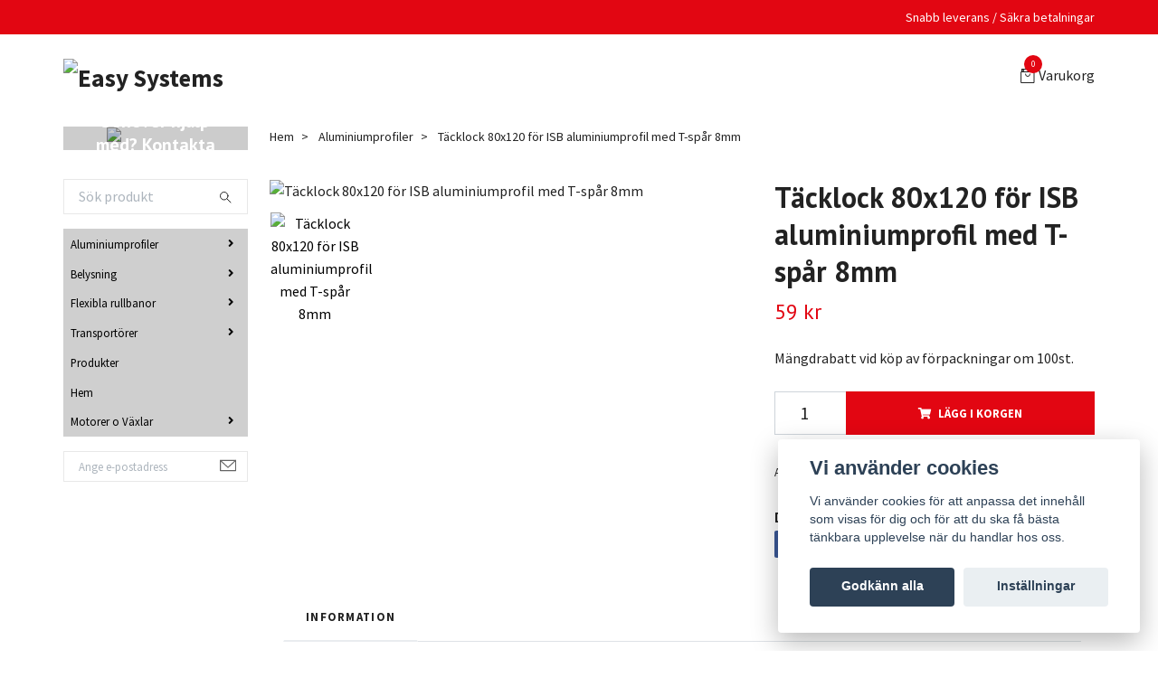

--- FILE ---
content_type: text/html; charset=utf-8
request_url: https://shop.easysystems.se/aluminiumprofiler/tacklock-80x120-for-isb-aluminiumprofil-med-t-spar-8mm
body_size: 12910
content:
<!DOCTYPE html>
<html class="no-javascript" lang="sv">
<head><meta property="ix:host" content="cdn.quickbutik.com/images"><meta http-equiv="Content-Type" content="text/html; charset=utf-8">
<title>Täcklock 80x120 för ISB aluminiumprofil med T-spår 8mm - Easy Systems</title>
<meta name="author" content="Quickbutik">
<meta name="description" content="Mängdrabatt vid köp av förpackningar om 100st.">
<meta property="og:description" content="Mängdrabatt vid köp av förpackningar om 100st.">
<meta property="og:title" content="Täcklock 80x120 för ISB aluminiumprofil med T-spår 8mm - Easy Systems">
<meta property="og:url" content="https://shop.easysystems.se/aluminiumprofiler/tacklock-80x120-for-isb-aluminiumprofil-med-t-spar-8mm">
<meta property="og:site_name" content="Easy Systems">
<meta property="og:type" content="website">
<meta property="og:image" content="https://cdn.quickbutik.com/images/51433k/products/63bb0749d6ec5.jpeg?format=webp">
<meta property="twitter:card" content="summary">
<meta property="twitter:title" content="Easy Systems">
<meta property="twitter:description" content="Mängdrabatt vid köp av förpackningar om 100st.">
<meta property="twitter:image" content="https://cdn.quickbutik.com/images/51433k/products/63bb0749d6ec5.jpeg?format=webp">
<meta name="viewport" content="width=device-width, initial-scale=1, maximum-scale=1">
<script>document.documentElement.classList.remove('no-javascript');</script><!-- Vendor Assets --><link rel="stylesheet" href="https://use.fontawesome.com/releases/v5.15.4/css/all.css">
<link href="https://storage.quickbutik.com/templates/swift/css/assets.min.css?36854" rel="stylesheet">
<!-- Theme Stylesheet --><link href="https://storage.quickbutik.com/templates/swift/css/theme-main.css?36854" rel="stylesheet">
<link href="https://storage.quickbutik.com/stores/51433k/templates/swift/css/theme-sub.css?36854" rel="stylesheet">
<link href="https://storage.quickbutik.com/stores/51433k/templates/swift/css/custom.css?36854" rel="stylesheet">
<!-- Google Fonts --><link href="//fonts.googleapis.com/css?family=Source+Sans+Pro:400,700%7CPT+Sans:400,700" rel="stylesheet" type="text/css"  media="all" /><!-- Favicon--><link rel="canonical" href="https://shop.easysystems.se/aluminiumprofiler/tacklock-80x120-for-isb-aluminiumprofil-med-t-spar-8mm">
<!-- Tweaks for older IEs--><!--[if lt IE 9]>
      <script src="https://oss.maxcdn.com/html5shiv/3.7.3/html5shiv.min.js"></script>
      <script src="https://oss.maxcdn.com/respond/1.4.2/respond.min.js"></script
    ><![endif]--><style>.hide { display: none; }</style>
<script type="text/javascript" defer>document.addEventListener('DOMContentLoaded', () => {
    document.body.setAttribute('data-qb-page', 'product');
});</script><script src="/assets/shopassets/cookieconsent/cookieconsent.js?v=230"></script>
<style>
    html.force--consent,
    html.force--consent body{
        height: auto!important;
        width: 100vw!important;
    }
</style>

    <script type="text/javascript">
    var qb_cookieconsent = initCookieConsent();
    var qb_cookieconsent_blocks = [{"title":"Vi anv\u00e4nder cookies","description":"Vi anv\u00e4nder cookies f\u00f6r att anpassa det inneh\u00e5ll som visas f\u00f6r dig och f\u00f6r att du ska f\u00e5 b\u00e4sta t\u00e4nkbara upplevelse n\u00e4r du handlar hos oss."},{"title":"N\u00f6dv\u00e4ndiga cookies *","description":"Dessa cookies \u00e4r n\u00f6dv\u00e4ndiga f\u00f6r att butiken ska fungera korrekt och g\u00e5r inte att st\u00e4nga av utan att beh\u00f6va l\u00e4mna denna webbplats. De anv\u00e4nds f\u00f6r att funktionalitet som t.ex. varukorg, skapa ett konto och annat ska fungera korrekt.","toggle":{"value":"basic","enabled":true,"readonly":true}},{"title":"Statistik och prestanda","description":"Dessa cookies g\u00f6r att vi kan r\u00e4kna bes\u00f6k och trafik och d\u00e4rmed ta reda p\u00e5 saker som vilka sidor som \u00e4r mest popul\u00e4ra och hur bes\u00f6karna r\u00f6r sig p\u00e5 v\u00e5r webbplats. All information som samlas in genom dessa cookies \u00e4r sammanst\u00e4lld, vilket inneb\u00e4r att den \u00e4r anonym. Om du inte till\u00e5ter dessa cookies kan vi inte ge dig en lika skr\u00e4ddarsydd upplevelse.","toggle":{"value":"analytics","enabled":false,"readonly":false}},{"title":"Marknadsf\u00f6ring","description":"Dessa cookies st\u00e4lls in via v\u00e5r webbplats av v\u00e5ra annonseringspartner f\u00f6r att skapa en profil f\u00f6r dina intressen och visa relevanta annonser p\u00e5 andra webbplatser. De lagrar inte direkt personlig information men kan identifiera din webbl\u00e4sare och internetenhet. Om du inte till\u00e5ter dessa cookies kommer du att uppleva mindre riktad reklam.","toggle":{"value":"marketing","enabled":false,"readonly":false}}];
</script>
</head>
<body>
    <header class="header">
   
   <!-- Section: Top Bar-->
   <div data-qb-area="top" data-qb-element="" class="top-bar  text-sm">
      <div class="container py-2">
         <div class="row align-items-center">
            <div class="col-12 col-lg-auto px-0">
               <ul class="mb-0  d-flex text-center text-sm-left justify-content-center justify-content-lg-start list-unstyled">
                  
                 
                  <!-- Component: Language Dropdown-->

                  <!-- Component: Tax Dropdown-->

                  <!-- Currency Dropdown-->

               </ul>
            </div>

            <!-- Component: Top information -->
            <div class="mt-2 mt-lg-0 col-12 col-lg  text-center text-lg-right px-0">
               <span data-qb-element="top_right_text" class="w-100">Snabb leverans / Säkra betalningar </span>
            </div>

         </div>
      </div>
   </div>
   <!-- /Section: Top Bar -->
   <!-- Section: Main Header -->
   <div class="navbar-position"></div>
   <nav data-qb-area="header" data-qb-element="" class="navbar-expand-lg navbar-light ">
      <div class="container pt-lg-4">
         <div class="row">
            <div class="navbar col-12 px-lg-0 py-0">
               <div class="list-inline-item order-0 d-lg-none col-auto p-0 outline-none">
                  <a href="#" data-toggle="modal" data-target="#sidebarLeft" class="text-hover-primary">
                     <svg class="svg-icon navbar-icon">
                        <use xlink:href="#menu-hamburger-1"></use>
                     </svg>
                  </a>
               </div>
               <a data-qb-element="use_logo" href="https://shop.easysystems.se" title="Easy Systems"
                  class="navbar-brand order-1 order-lg-1 text-center text-md-left col-auto p-0">
               
               <img alt="Easy Systems" class="img-fluid img-logo" srcset="https://cdn.quickbutik.com/images/51433k/templates/swift/assets/logo.png?s=36854&auto=format&dpr=1 1x, https://cdn.quickbutik.com/images/51433k/templates/swift/assets/logo.png?s=36854&auto=format&dpr=2 2x, https://cdn.quickbutik.com/images/51433k/templates/swift/assets/logo.png?s=36854&auto=format&dpr=3 3x"
                  src="https://cdn.quickbutik.com/images/51433k/templates/swift/assets/logo.png?s=36854&auto=format">
               </a>
               
               
               
               <ul class="list-inline order-2 order-lg-4 mb-0 text-right col-auto p-0 outline-none">
                  <li class="list-inline-item">
                     <a data-qb-element="header_carttext" href="#" data-toggle="modal" data-target="#sidebarCart"
                        class="position-relative text-hover-primary d-flex align-items-center qs-cart-view">
                        <svg class="svg-icon navbar-icon">
                           <use xlink:href="#retail-bag-1"></use>
                        </svg>
                        <div class="navbar-icon-badge icon-count text-white primary-bg basket-count-items">0
                        </div>
                        <span class="d-none d-sm-inline color-text-base">Varukorg
                        </span>
                     </a>
                  </li>
               </ul>
            </div>
         </div>
      </div>
      <div class="container pt-2">
         <div class="row navbar-bg px-0 mainmenu_font_size">
            <ul class="col navbar-nav d-none d-lg-flex mt-lg-0 flex-wrap px-0">
            </ul>
         </div>
      </div>
   </nav>
   <!-- /Section: Main Header -->
</header>
<!-- Section: Top Menu -->
<div id="sidebarLeft" tabindex="-1" role="dialog" aria-hidden="true" class="modal fade modal-left">
   <div role="document" class="modal-dialog">
      <div class="modal-content">
         <div class="modal-header pb-0 border-0 d-block">
            <div class="row">
               <form action="/shop/search" method="get" class="col d-lg-flex w-100 my-lg-0 mb-2 pt-1">
                  <div class="search-wrapper input-group">
                     <input type="text" name="s" placeholder="Sök produkt" aria-label="Search"
                        aria-describedby="button-search" class="form-control pl-3 border-0 mobile-search" />
                     <div class="input-group-append ml-0">
                        <button id="button-search" type="submit" class="btn py-0 btn-underlined border-0">
                           <svg class="svg-icon navbar-icon">
                              <use xlink:href="#search-1"></use>
                           </svg>
                        </button>
                     </div>
                  </div>
               </form>
               <button type="button" data-dismiss="modal" aria-label="Close" class="close col-auto close-rotate">
                  <svg class="svg-icon w-3rem h-3rem svg-icon-light align-middle">
                     <use xlink:href="#close-1"></use>
                  </svg>
               </button>
            </div>
         </div>
         <div class="modal-body pt-0">
            <div class="px-2 pb-5">
               <ul class="nav flex-column">
                  <li class="nav-item dropdown">
                     <a href="/aluminiumprofiler" data-toggle="collapse" data-target="#cat91" aria-haspopup="true"
                        aria-expanded="false"
                        class="nav-link mobile-nav-link pl-0 mobile-dropdown-toggle dropdown-toggle">Aluminiumprofiler</a>
                     <div id="cat91" class="collapse">
                        <ul class="nav flex-column ml-3">
                           <li class="nav-item">
                              <a class="nav-link mobile-nav-link pl-0 show-all" href="/aluminiumprofiler" title="Aluminiumprofiler">Visa alla i Aluminiumprofiler</a>
                           </li>
                           <li class="nav-item">
                              <a href="/aluminiumprofiler/profiler-typ-easy" class="nav-link mobile-nav-link pl-0 ">Profiler typ Easy</a>
                           </li>
                           <li class="nav-item dropdown">
                              <a href="#" data-target="#subcat93" data-toggle="collapse" aria-haspopup="true"
                                 aria-expanded="false" class="nav-link pl-0 dropdown-toggle">Profiler typ I</a>
                              <div id="subcat93" class="collapse">
                                 <ul class="nav flex-column ml-3">
                                    <li class="nav-item">
                                       <a class="nav-link mobile-nav-link pl-0 show-all" href="/aluminiumprofiler/profiler-typ-i"
                                          title="Profiler typ I">Visa alla i Profiler typ I</a>
                                    </li>
                                    <li class="nav-item">
                                       <a href="/aluminiumprofiler/profiler-typ-i/lean" class="nav-link pl-0 ">Lean</a>
                                    </li>
                                 </ul>
                              </div>
                           </li>
                           <li class="nav-item">
                              <a href="/aluminiumprofiler/profiler-typ-b" class="nav-link mobile-nav-link pl-0 ">Profiler typ B</a>
                           </li>
                           <li class="nav-item dropdown">
                              <a href="#" data-target="#subcat192" data-toggle="collapse" aria-haspopup="true"
                                 aria-expanded="false" class="nav-link pl-0 dropdown-toggle">Tillbehör</a>
                              <div id="subcat192" class="collapse">
                                 <ul class="nav flex-column ml-3">
                                    <li class="nav-item">
                                       <a class="nav-link mobile-nav-link pl-0 show-all" href="/aluminiumprofiler/tillbehor"
                                          title="Tillbehör">Visa alla i Tillbehör</a>
                                    </li>
                                    <li class="nav-item dropdown">
                                       <a href="/aluminiumprofiler/tillbehor/tillbehor-typ-b" data-toggle="collapse" data-target="#catL3208" aria-haspopup="true"
                                          aria-expanded="false"
                                          class="nav-link mobile-nav-link pl-0 mobile-dropdown-toggle dropdown-toggle">Tillbehör Typ B</a>
                                       <div id="catL3208" class="collapse">
                                          <ul class="nav flex-column ml-3">
                                             <li class="nav-item">
                                                <a class="nav-link mobile-nav-link pl-0 show-all" href="/aluminiumprofiler/tillbehor/tillbehor-typ-b" title="Tillbehör Typ B">Visa alla i Tillbehör Typ B</a>
                                             </li>
                                             <li class="nav-item">
                                                <a href="/aluminiumprofiler/tillbehor/tillbehor-typ-b/typ-b-tacklock" class="nav-link mobile-nav-link pl-0 ">Täcklock</a>
                                             </li>
                                             <li class="nav-item">
                                                <a href="/aluminiumprofiler/tillbehor/tillbehor-typ-b/typ-b-forbindningar" class="nav-link mobile-nav-link pl-0 ">Förbindningar</a>
                                             </li>
                                             <li class="nav-item">
                                                <a href="/aluminiumprofiler/tillbehor/tillbehor-typ-b/typ-b-fotter" class="nav-link mobile-nav-link pl-0 ">Fötter</a>
                                             </li>
                                             <li class="nav-item">
                                                <a href="/aluminiumprofiler/tillbehor/tillbehor-typ-b/typ-b-glaslist" class="nav-link mobile-nav-link pl-0 ">Glaslist</a>
                                             </li>
                                             <li class="nav-item">
                                                <a href="/aluminiumprofiler/tillbehor/tillbehor-typ-b/typ-b-gangjarn" class="nav-link mobile-nav-link pl-0 ">Gångjärn</a>
                                             </li>
                                             <li class="nav-item">
                                                <a href="/aluminiumprofiler/tillbehor/tillbehor-typ-b/typ-b-handtag" class="nav-link mobile-nav-link pl-0 ">Handtag</a>
                                             </li>
                                             <li class="nav-item">
                                                <a href="/aluminiumprofiler/tillbehor/tillbehor-typ-b/typ-b-hjul" class="nav-link mobile-nav-link pl-0 ">Hjul</a>
                                             </li>
                                             <li class="nav-item">
                                                <a href="/aluminiumprofiler/tillbehor/tillbehor-typ-b/typ-b-lankar" class="nav-link mobile-nav-link pl-0 ">Länkar</a>
                                             </li>
                                             <li class="nav-item">
                                                <a href="/aluminiumprofiler/tillbehor/tillbehor-typ-b/typ-b-skruv" class="nav-link mobile-nav-link pl-0 ">Skruv</a>
                                             </li>
                                             <li class="nav-item">
                                                <a href="/aluminiumprofiler/tillbehor/tillbehor-typ-b/typ-b-sparmuttrar" class="nav-link mobile-nav-link pl-0 ">Spårmuttrar</a>
                                             </li>
                                             <li class="nav-item">
                                                <a href="/aluminiumprofiler/tillbehor/tillbehor-typ-b/typ-b-tacklister" class="nav-link mobile-nav-link pl-0 ">Täcklister</a>
                                             </li>
                                             <li class="nav-item">
                                                <a href="/aluminiumprofiler/tillbehor/tillbehor-typ-b/typ-b-vinklar" class="nav-link mobile-nav-link pl-0 ">Vinklar</a>
                                             </li>
                                             <li class="nav-item">
                                                <a href="/aluminiumprofiler/tillbehor/tillbehor-typ-b/typ-b-ovrigt" class="nav-link mobile-nav-link pl-0 ">Övrigt</a>
                                             </li>
                                          </ul>
                                       </div>
                                    </li>
                                    <li class="nav-item dropdown">
                                       <a href="/aluminiumprofiler/tillbehor/tillbehor-typ-i" data-toggle="collapse" data-target="#catL3222" aria-haspopup="true"
                                          aria-expanded="false"
                                          class="nav-link mobile-nav-link pl-0 mobile-dropdown-toggle dropdown-toggle">Tillbehör Typ I</a>
                                       <div id="catL3222" class="collapse">
                                          <ul class="nav flex-column ml-3">
                                             <li class="nav-item">
                                                <a class="nav-link mobile-nav-link pl-0 show-all" href="/aluminiumprofiler/tillbehor/tillbehor-typ-i" title="Tillbehör Typ I">Visa alla i Tillbehör Typ I</a>
                                             </li>
                                             <li class="nav-item">
                                                <a href="/aluminiumprofiler/tillbehor/tillbehor-typ-i/typ-i-diverse" class="nav-link mobile-nav-link pl-0 ">Diverse</a>
                                             </li>
                                             <li class="nav-item">
                                                <a href="/aluminiumprofiler/tillbehor/tillbehor-typ-i/typ-i-forbindningar" class="nav-link mobile-nav-link pl-0 ">Förbindningar</a>
                                             </li>
                                             <li class="nav-item">
                                                <a href="/aluminiumprofiler/tillbehor/tillbehor-typ-i/typ-i-fotter" class="nav-link mobile-nav-link pl-0 ">Fötter</a>
                                             </li>
                                             <li class="nav-item">
                                                <a href="/aluminiumprofiler/tillbehor/tillbehor-typ-i/typ-i-gummilist" class="nav-link mobile-nav-link pl-0 ">Gummilist</a>
                                             </li>
                                             <li class="nav-item">
                                                <a href="/aluminiumprofiler/tillbehor/tillbehor-typ-i/typ-i-gangjarn" class="nav-link mobile-nav-link pl-0 ">Gångjärn</a>
                                             </li>
                                             <li class="nav-item">
                                                <a href="/aluminiumprofiler/tillbehor/tillbehor-typ-i/typ-i-lankar" class="nav-link mobile-nav-link pl-0 ">Länkar</a>
                                             </li>
                                             <li class="nav-item">
                                                <a href="/aluminiumprofiler/tillbehor/tillbehor-typ-i/typ-i-sparmuttrar" class="nav-link mobile-nav-link pl-0 ">Spårmuttrar</a>
                                             </li>
                                             <li class="nav-item">
                                                <a href="/aluminiumprofiler/tillbehor/tillbehor-typ-i/typ-i-tacklister" class="nav-link mobile-nav-link pl-0 ">Täcklister</a>
                                             </li>
                                             <li class="nav-item">
                                                <a href="/aluminiumprofiler/tillbehor/tillbehor-typ-i/typ-i-tacklock" class="nav-link mobile-nav-link pl-0 ">Täcklock</a>
                                             </li>
                                             <li class="nav-item">
                                                <a href="/aluminiumprofiler/tillbehor/tillbehor-typ-i/typ-i-vinklar" class="nav-link mobile-nav-link pl-0 ">Vinklar</a>
                                             </li>
                                          </ul>
                                       </div>
                                    </li>
                                    <li class="nav-item dropdown">
                                       <a href="/aluminiumprofiler/tillbehor/tillbehor-easy" data-toggle="collapse" data-target="#catL3193" aria-haspopup="true"
                                          aria-expanded="false"
                                          class="nav-link mobile-nav-link pl-0 mobile-dropdown-toggle dropdown-toggle">Tillbehör Easy</a>
                                       <div id="catL3193" class="collapse">
                                          <ul class="nav flex-column ml-3">
                                             <li class="nav-item">
                                                <a class="nav-link mobile-nav-link pl-0 show-all" href="/aluminiumprofiler/tillbehor/tillbehor-easy" title="Tillbehör Easy">Visa alla i Tillbehör Easy</a>
                                             </li>
                                             <li class="nav-item">
                                                <a href="/aluminiumprofiler/tillbehor/tillbehor-easy/easy-sparmuttrar" class="nav-link mobile-nav-link pl-0 ">Spårmuttrar</a>
                                             </li>
                                             <li class="nav-item">
                                                <a href="/aluminiumprofiler/tillbehor/tillbehor-easy/easy-tacklock" class="nav-link mobile-nav-link pl-0 ">Täcklock</a>
                                             </li>
                                             <li class="nav-item">
                                                <a href="/aluminiumprofiler/tillbehor/tillbehor-easy/easy-vinklar" class="nav-link mobile-nav-link pl-0 ">Vinklar</a>
                                             </li>
                                             <li class="nav-item">
                                                <a href="/aluminiumprofiler/tillbehor/tillbehor-easy/easy-skruv" class="nav-link mobile-nav-link pl-0 ">Skruv</a>
                                             </li>
                                             <li class="nav-item">
                                                <a href="/aluminiumprofiler/tillbehor/tillbehor-easy/easy-multiblock" class="nav-link mobile-nav-link pl-0 ">Multiblock</a>
                                             </li>
                                             <li class="nav-item">
                                                <a href="/aluminiumprofiler/tillbehor/tillbehor-easy/easy-diverse" class="nav-link mobile-nav-link pl-0 ">Diverse</a>
                                             </li>
                                             <li class="nav-item">
                                                <a href="/aluminiumprofiler/tillbehor/tillbehor-easy/easy-forbindningar" class="nav-link mobile-nav-link pl-0 ">Förbindningar</a>
                                             </li>
                                             <li class="nav-item">
                                                <a href="/aluminiumprofiler/tillbehor/tillbehor-easy/easy-fotter" class="nav-link mobile-nav-link pl-0 ">Fötter</a>
                                             </li>
                                             <li class="nav-item">
                                                <a href="/aluminiumprofiler/tillbehor/tillbehor-easy/easy-handtag" class="nav-link mobile-nav-link pl-0 ">Handtag</a>
                                             </li>
                                             <li class="nav-item">
                                                <a href="/aluminiumprofiler/tillbehor/tillbehor-easy/easy-hjul" class="nav-link mobile-nav-link pl-0 ">Hjul</a>
                                             </li>
                                             <li class="nav-item">
                                                <a href="/aluminiumprofiler/tillbehor/tillbehor-easy/easy-lean" class="nav-link mobile-nav-link pl-0 ">Lean</a>
                                             </li>
                                             <li class="nav-item">
                                                <a href="/aluminiumprofiler/tillbehor/tillbehor-easy/easy-las" class="nav-link mobile-nav-link pl-0 ">Lås</a>
                                             </li>
                                             <li class="nav-item">
                                                <a href="/aluminiumprofiler/tillbehor/tillbehor-easy/easy-lankar" class="nav-link mobile-nav-link pl-0 ">Länkar</a>
                                             </li>
                                             <li class="nav-item">
                                                <a href="/aluminiumprofiler/tillbehor/tillbehor-easy/easy-gangjarn" class="nav-link mobile-nav-link pl-0 ">Gångjärn</a>
                                             </li>
                                          </ul>
                                       </div>
                                    </li>
                                 </ul>
                              </div>
                           </li>
                        </ul>
                     </div>
                  </li>
                  <li class="nav-item dropdown">
                     <a href="/belysning" data-toggle="collapse" data-target="#cat64" aria-haspopup="true"
                        aria-expanded="false"
                        class="nav-link mobile-nav-link pl-0 mobile-dropdown-toggle dropdown-toggle">Belysning</a>
                     <div id="cat64" class="collapse">
                        <ul class="nav flex-column ml-3">
                           <li class="nav-item">
                              <a class="nav-link mobile-nav-link pl-0 show-all" href="/belysning" title="Belysning">Visa alla i Belysning</a>
                           </li>
                           <li class="nav-item">
                              <a href="/belysning/lampor" class="nav-link mobile-nav-link pl-0 ">Lampor</a>
                           </li>
                           <li class="nav-item">
                              <a href="/belysning/power-pack-24v" class="nav-link mobile-nav-link pl-0 ">Power Pack 24V</a>
                           </li>
                        </ul>
                     </div>
                  </li>
                  <li class="nav-item dropdown">
                     <a href="/flexibla-rullbanor" data-toggle="collapse" data-target="#cat38" aria-haspopup="true"
                        aria-expanded="false"
                        class="nav-link mobile-nav-link pl-0 mobile-dropdown-toggle dropdown-toggle">Flexibla rullbanor</a>
                     <div id="cat38" class="collapse">
                        <ul class="nav flex-column ml-3">
                           <li class="nav-item">
                              <a class="nav-link mobile-nav-link pl-0 show-all" href="/flexibla-rullbanor" title="Flexibla rullbanor">Visa alla i Flexibla rullbanor</a>
                           </li>
                           <li class="nav-item">
                              <a href="/flexibla-rullbanor/bestflex-roller" class="nav-link mobile-nav-link pl-0 ">BestFlex Roller</a>
                           </li>
                           <li class="nav-item">
                              <a href="/flexibla-rullbanor/powerflex-15" class="nav-link mobile-nav-link pl-0 ">PowerFlex 15</a>
                           </li>
                           <li class="nav-item">
                              <a href="/flexibla-rullbanor/best-flex-200" class="nav-link mobile-nav-link pl-0 ">Best Flex 200</a>
                           </li>
                        </ul>
                     </div>
                  </li>
                  <li class="nav-item dropdown">
                     <a href="/transportorer" data-toggle="collapse" data-target="#cat239" aria-haspopup="true"
                        aria-expanded="false"
                        class="nav-link mobile-nav-link pl-0 mobile-dropdown-toggle dropdown-toggle">Transportörer</a>
                     <div id="cat239" class="collapse">
                        <ul class="nav flex-column ml-3">
                           <li class="nav-item">
                              <a class="nav-link mobile-nav-link pl-0 show-all" href="/transportorer" title="Transportörer">Visa alla i Transportörer</a>
                           </li>
                           <li class="nav-item dropdown">
                              <a href="#" data-target="#subcat240" data-toggle="collapse" aria-haspopup="true"
                                 aria-expanded="false" class="nav-link pl-0 dropdown-toggle">Tillbehör</a>
                              <div id="subcat240" class="collapse">
                                 <ul class="nav flex-column ml-3">
                                    <li class="nav-item">
                                       <a class="nav-link mobile-nav-link pl-0 show-all" href="/transportorer/tillbehor-transportorer"
                                          title="Tillbehör">Visa alla i Tillbehör</a>
                                    </li>
                                    <li class="nav-item dropdown">
                                       <a href="/transportorer/tillbehor-transportorer/transportorer-sidostyrningar" data-toggle="collapse" data-target="#catL3245" aria-haspopup="true"
                                          aria-expanded="false"
                                          class="nav-link mobile-nav-link pl-0 mobile-dropdown-toggle dropdown-toggle">Sidostyrningar</a>
                                       <div id="catL3245" class="collapse">
                                          <ul class="nav flex-column ml-3">
                                             <li class="nav-item">
                                                <a class="nav-link mobile-nav-link pl-0 show-all" href="/transportorer/tillbehor-transportorer/transportorer-sidostyrningar" title="Sidostyrningar">Visa alla i Sidostyrningar</a>
                                             </li>
                                             <li class="nav-item">
                                                <a href="/transportorer/tillbehor-transportorer/transportorer-sidostyrningar/sidostyrningar-aluminiumutforande" class="nav-link mobile-nav-link pl-0 ">Aluminiumutförande</a>
                                             </li>
                                          </ul>
                                       </div>
                                    </li>
                                    <li class="nav-item dropdown">
                                       <a href="/transportorer/tillbehor-transportorer/transportorer-fotter" data-toggle="collapse" data-target="#catL3244" aria-haspopup="true"
                                          aria-expanded="false"
                                          class="nav-link mobile-nav-link pl-0 mobile-dropdown-toggle dropdown-toggle">Fötter</a>
                                       <div id="catL3244" class="collapse">
                                          <ul class="nav flex-column ml-3">
                                             <li class="nav-item">
                                                <a class="nav-link mobile-nav-link pl-0 show-all" href="/transportorer/tillbehor-transportorer/transportorer-fotter" title="Fötter">Visa alla i Fötter</a>
                                             </li>
                                             <li class="nav-item">
                                                <a href="/transportorer/tillbehor-transportorer/transportorer-fotter/fotter-aluminiumutforande" class="nav-link mobile-nav-link pl-0 ">Aluminiumutförande</a>
                                             </li>
                                          </ul>
                                       </div>
                                    </li>
                                    <li class="nav-item dropdown">
                                       <a href="/transportorer/tillbehor-transportorer/transportorer-benfasten" data-toggle="collapse" data-target="#catL3241" aria-haspopup="true"
                                          aria-expanded="false"
                                          class="nav-link mobile-nav-link pl-0 mobile-dropdown-toggle dropdown-toggle">Benfästen</a>
                                       <div id="catL3241" class="collapse">
                                          <ul class="nav flex-column ml-3">
                                             <li class="nav-item">
                                                <a class="nav-link mobile-nav-link pl-0 show-all" href="/transportorer/tillbehor-transportorer/transportorer-benfasten" title="Benfästen">Visa alla i Benfästen</a>
                                             </li>
                                             <li class="nav-item">
                                                <a href="/transportorer/tillbehor-transportorer/transportorer-benfasten/benfasten-aluminiumutforande" class="nav-link mobile-nav-link pl-0 ">Aluminiumutförande</a>
                                             </li>
                                          </ul>
                                       </div>
                                    </li>
                                 </ul>
                              </div>
                           </li>
                        </ul>
                     </div>
                  </li>
                  <li class="nav-item ">
                     <a href="/products" title="Produkter" class="nav-link mobile-nav-link pl-0">Produkter</a>
                  </li>
                  <li class="nav-item ">
                     <a href="/" title="Hem" class="nav-link mobile-nav-link pl-0">Hem</a>
                  </li>
                  <li class="nav-item dropdown">
                     <a href="/motorer-o-vaxlar" data-toggle="collapse" data-target="#cat248" aria-haspopup="true"
                        aria-expanded="false"
                        class="nav-link mobile-nav-link pl-0 mobile-dropdown-toggle dropdown-toggle">Motorer o Växlar</a>
                     <div id="cat248" class="collapse">
                        <ul class="nav flex-column ml-3">
                           <li class="nav-item">
                              <a class="nav-link mobile-nav-link pl-0 show-all" href="/motorer-o-vaxlar" title="Motorer o Växlar">Visa alla i Motorer o Växlar</a>
                           </li>
                           <li class="nav-item">
                              <a href="/motorer-o-vaxlar/motorer" class="nav-link mobile-nav-link pl-0 ">Motorer</a>
                           </li>
                           <li class="nav-item">
                              <a href="/motorer-o-vaxlar/vaxlar" class="nav-link mobile-nav-link pl-0 ">Växlar</a>
                           </li>
                        </ul>
                     </div>
                  </li>
               </ul>
               <div class="nav-item">
                  <a href="/shop/wishlist" class="nav-link mobile-nav-link text-hover-primary position-relative d-flex align-items-center">
                     <svg class="svg-icon navbar-icon">
                        <use xlink:href="#heart-1"></use>
                     </svg>
                     <span data-qb-element="header_wishlisttext" class="nav-link pl-0">Önskelistan</span>
                  </a>
               </div>
            </div>
         </div>
      </div>
   </div>
</div>
<!-- /Section: Top Menu --><div class="container">
        <div class="row">
        <div data-qb-area="side_elements" data-qb-dynamic-elements="side_elements" class="sidebar  pr-lg-4 pl-lg-0 pt-4  order-lg-1 order-2 col-lg-3">

   
   
   <div data-qb-element="sidebanner" class="docs-item pb-3 imageoverlay">
      <div class="row">
         <div class="col-12">
               <div class="card card-scale shadow-none text-center dark-overlay text-white">
                  <div class="img-scale-container">
                     <img srcset="https://cdn.quickbutik.com/images/51433k/templates/swift/assets/9lhvj7sayrbenqn.jpg?auto=format&dpr=1 1x, https://cdn.quickbutik.com/images/51433k/templates/swift/assets/9lhvj7sayrbenqn.jpg?auto=format&dpr=2 2x, https://cdn.quickbutik.com/images/51433k/templates/swift/assets/9lhvj7sayrbenqn.jpg?auto=format&dpr=3 3x" src="https://cdn.quickbutik.com/images/51433k/templates/swift/assets/9lhvj7sayrbenqn.jpg?auto=format" alt="Easy Systems" class="card-img img-scale" />
                  </div>
                  <div class="card-img-overlay d-flex align-items-center">
                     <div class="text-center w-100 overlay-content">
                        <h2 data-qb-setting="sideimage_text" class="lead font-weight-bold banner-text text-center mb-0">
                           Har du något projekt du behöver hjälp med? Kontakta oss på: <a href="/cdn-cgi/l/email-protection" class="__cf_email__" data-cfemail="40292e262f002521333933393334252d336e3325">[email&#160;protected]</a> 010/2093310
                        </h2>
                     </div>
                  </div>
               </div>
         </div>
      </div>
   </div>






   
   <div data-qb-element="sidecustom" class="pb-3">
      <div data-qb-setting="content">
         
      </div>
   </div>
   






   
   



   <div data-qb-element="sidesearch" class="pb-3 align-items-center">
      <form action="/shop/search" method="get" class="d-lg-flex order-lg-2 d-none my-lg-0 flex-grow-1 top-searchbar text-center">
         <div class="search-wrapper input-group">
            <input type="text" name="s" placeholder="Sök produkt" aria-label="Search" aria-describedby="button-search-sidebar" class="form-control pl-3 border-0">
            <div class="input-group-append ml-0 bg-white">
               <button id="button-search-sidebar" type="submit" class="btn py-0 btn-underlined border-0">
                  <svg class="svg-icon navbar-icon">
                     <use xlink:href="#search-1"></use>
                  </svg>
               </button>
            </div>
         </div>
      </form>
   </div>



   
   

   <div data-qb-element="sidemenu" id="categoriesMenu" role="menu" class="expand-lg collapse">
      <ul class="sidebar-icon-menu pb-3 mt-4 mt-lg-0">
         <li class="py-0">
            <div class="d-flex align-items-center justify-content-between" style="background-color: #cfcfcf;">
               <a href="/aluminiumprofiler" class="sidefont-2 col-auto pl-2 pl-0 sidefont-2" style="color: #000000;">Aluminiumprofiler</a>
               <a href="/aluminiumprofiler" data-toggle="collapse" data-target="#sidecat91" aria-haspopup="true" aria-expanded="false" class="w-100 pl-0 font-weight-bold sidebar-icon-menu-item sidefont-2" style="color: #000000;"></a>
            </div>
            <div id="sidecat91" class="collapse pl-3" style="background-color: #f5f7f9;">
               <ul class="nav flex-column mt-0 sidebar-icon-menu sidebar-icon-submenu mb-0 ml-0">
                  <li class="nav-item sidefont-2">
                     <a href="/aluminiumprofiler/profiler-typ-easy" class="pl-0 d-block " style="color: #222222">Profiler typ Easy</a>
                  </li>
                  <li class="d-flex align-items-center justify-content-between">
                     <a href="/aluminiumprofiler/profiler-typ-i" class="col-auto pl-0 sidefont-2" style="color: #222222">Profiler typ I</a>
                     <a href="/aluminiumprofiler/profiler-typ-i" data-toggle="collapse" data-target="#sidesubcat93" aria-haspopup="true"
                        aria-expanded="false"
                        class="w-100 pl-0 font-weight-bold sidebar-icon-menu-item sidefont-2" style="color: #222222"></a>
                  </li>
                  <li class="nav-item dropdown">
                     <div id="sidesubcat93" class="collapse">
                        <ul class="nav flex-column ml-3">
                           <li class="sidefont-2 nav-item">
                              <a href="/aluminiumprofiler/profiler-typ-i/lean" class="pl-0 d-block " style="color: #222222; opacity: 0.8;">Lean</a>
                           </li>
                        </ul>
                     </div>
                  </li>
                  <li class="nav-item sidefont-2">
                     <a href="/aluminiumprofiler/profiler-typ-b" class="pl-0 d-block " style="color: #222222">Profiler typ B</a>
                  </li>
                  <li class="d-flex align-items-center justify-content-between">
                     <a href="/aluminiumprofiler/tillbehor" class="col-auto pl-0 sidefont-2" style="color: #222222">Tillbehör</a>
                     <a href="/aluminiumprofiler/tillbehor" data-toggle="collapse" data-target="#sidesubcat192" aria-haspopup="true"
                        aria-expanded="false"
                        class="w-100 pl-0 font-weight-bold sidebar-icon-menu-item sidefont-2" style="color: #222222"></a>
                  </li>
                  <li class="nav-item dropdown">
                     <div id="sidesubcat192" class="collapse">
                        <ul class="nav flex-column ml-3">
                           <li class="d-flex align-items-center justify-content-between">
                              <a href="/aluminiumprofiler/tillbehor/tillbehor-typ-b" class="col-auto pl-0 sidefont-2" style="color: #222222">Tillbehör Typ B</a>
                              <a href="/aluminiumprofiler/tillbehor/tillbehor-typ-b" data-toggle="collapse" data-target="#sidesubcatl2208" aria-haspopup="true"
                                 aria-expanded="false"
                                 class="w-100 pl-0 font-weight-bold sidebar-icon-menu-item sidefont-2" style="color: #222222"></a>
                           </li>
                           <li class="nav-item dropdown">
                              <div id="sidesubcatl2208" class="collapse">
                                 <ul class="nav flex-column ml-3">
                                    <li class="sidefont-2 nav-item">
                                       <a href="/aluminiumprofiler/tillbehor/tillbehor-typ-b/typ-b-tacklock" class="pl-0 d-block " style="color: #222222; opacity: 0.8;">Täcklock</a>
                                    </li>
                                    <li class="sidefont-2 nav-item">
                                       <a href="/aluminiumprofiler/tillbehor/tillbehor-typ-b/typ-b-forbindningar" class="pl-0 d-block " style="color: #222222; opacity: 0.8;">Förbindningar</a>
                                    </li>
                                    <li class="sidefont-2 nav-item">
                                       <a href="/aluminiumprofiler/tillbehor/tillbehor-typ-b/typ-b-fotter" class="pl-0 d-block " style="color: #222222; opacity: 0.8;">Fötter</a>
                                    </li>
                                    <li class="sidefont-2 nav-item">
                                       <a href="/aluminiumprofiler/tillbehor/tillbehor-typ-b/typ-b-glaslist" class="pl-0 d-block " style="color: #222222; opacity: 0.8;">Glaslist</a>
                                    </li>
                                    <li class="sidefont-2 nav-item">
                                       <a href="/aluminiumprofiler/tillbehor/tillbehor-typ-b/typ-b-gangjarn" class="pl-0 d-block " style="color: #222222; opacity: 0.8;">Gångjärn</a>
                                    </li>
                                    <li class="sidefont-2 nav-item">
                                       <a href="/aluminiumprofiler/tillbehor/tillbehor-typ-b/typ-b-handtag" class="pl-0 d-block " style="color: #222222; opacity: 0.8;">Handtag</a>
                                    </li>
                                    <li class="sidefont-2 nav-item">
                                       <a href="/aluminiumprofiler/tillbehor/tillbehor-typ-b/typ-b-hjul" class="pl-0 d-block " style="color: #222222; opacity: 0.8;">Hjul</a>
                                    </li>
                                    <li class="sidefont-2 nav-item">
                                       <a href="/aluminiumprofiler/tillbehor/tillbehor-typ-b/typ-b-lankar" class="pl-0 d-block " style="color: #222222; opacity: 0.8;">Länkar</a>
                                    </li>
                                    <li class="sidefont-2 nav-item">
                                       <a href="/aluminiumprofiler/tillbehor/tillbehor-typ-b/typ-b-skruv" class="pl-0 d-block " style="color: #222222; opacity: 0.8;">Skruv</a>
                                    </li>
                                    <li class="sidefont-2 nav-item">
                                       <a href="/aluminiumprofiler/tillbehor/tillbehor-typ-b/typ-b-sparmuttrar" class="pl-0 d-block " style="color: #222222; opacity: 0.8;">Spårmuttrar</a>
                                    </li>
                                    <li class="sidefont-2 nav-item">
                                       <a href="/aluminiumprofiler/tillbehor/tillbehor-typ-b/typ-b-tacklister" class="pl-0 d-block " style="color: #222222; opacity: 0.8;">Täcklister</a>
                                    </li>
                                    <li class="sidefont-2 nav-item">
                                       <a href="/aluminiumprofiler/tillbehor/tillbehor-typ-b/typ-b-vinklar" class="pl-0 d-block " style="color: #222222; opacity: 0.8;">Vinklar</a>
                                    </li>
                                    <li class="sidefont-2 nav-item">
                                       <a href="/aluminiumprofiler/tillbehor/tillbehor-typ-b/typ-b-ovrigt" class="pl-0 d-block " style="color: #222222; opacity: 0.8;">Övrigt</a>
                                    </li>
                                 </ul>
                              </div>
                           </li>
                           <li class="d-flex align-items-center justify-content-between">
                              <a href="/aluminiumprofiler/tillbehor/tillbehor-typ-i" class="col-auto pl-0 sidefont-2" style="color: #222222">Tillbehör Typ I</a>
                              <a href="/aluminiumprofiler/tillbehor/tillbehor-typ-i" data-toggle="collapse" data-target="#sidesubcatl2222" aria-haspopup="true"
                                 aria-expanded="false"
                                 class="w-100 pl-0 font-weight-bold sidebar-icon-menu-item sidefont-2" style="color: #222222"></a>
                           </li>
                           <li class="nav-item dropdown">
                              <div id="sidesubcatl2222" class="collapse">
                                 <ul class="nav flex-column ml-3">
                                    <li class="sidefont-2 nav-item">
                                       <a href="/aluminiumprofiler/tillbehor/tillbehor-typ-i/typ-i-diverse" class="pl-0 d-block " style="color: #222222; opacity: 0.8;">Diverse</a>
                                    </li>
                                    <li class="sidefont-2 nav-item">
                                       <a href="/aluminiumprofiler/tillbehor/tillbehor-typ-i/typ-i-forbindningar" class="pl-0 d-block " style="color: #222222; opacity: 0.8;">Förbindningar</a>
                                    </li>
                                    <li class="sidefont-2 nav-item">
                                       <a href="/aluminiumprofiler/tillbehor/tillbehor-typ-i/typ-i-fotter" class="pl-0 d-block " style="color: #222222; opacity: 0.8;">Fötter</a>
                                    </li>
                                    <li class="sidefont-2 nav-item">
                                       <a href="/aluminiumprofiler/tillbehor/tillbehor-typ-i/typ-i-gummilist" class="pl-0 d-block " style="color: #222222; opacity: 0.8;">Gummilist</a>
                                    </li>
                                    <li class="sidefont-2 nav-item">
                                       <a href="/aluminiumprofiler/tillbehor/tillbehor-typ-i/typ-i-gangjarn" class="pl-0 d-block " style="color: #222222; opacity: 0.8;">Gångjärn</a>
                                    </li>
                                    <li class="sidefont-2 nav-item">
                                       <a href="/aluminiumprofiler/tillbehor/tillbehor-typ-i/typ-i-lankar" class="pl-0 d-block " style="color: #222222; opacity: 0.8;">Länkar</a>
                                    </li>
                                    <li class="sidefont-2 nav-item">
                                       <a href="/aluminiumprofiler/tillbehor/tillbehor-typ-i/typ-i-sparmuttrar" class="pl-0 d-block " style="color: #222222; opacity: 0.8;">Spårmuttrar</a>
                                    </li>
                                    <li class="sidefont-2 nav-item">
                                       <a href="/aluminiumprofiler/tillbehor/tillbehor-typ-i/typ-i-tacklister" class="pl-0 d-block " style="color: #222222; opacity: 0.8;">Täcklister</a>
                                    </li>
                                    <li class="sidefont-2 nav-item">
                                       <a href="/aluminiumprofiler/tillbehor/tillbehor-typ-i/typ-i-tacklock" class="pl-0 d-block " style="color: #222222; opacity: 0.8;">Täcklock</a>
                                    </li>
                                    <li class="sidefont-2 nav-item">
                                       <a href="/aluminiumprofiler/tillbehor/tillbehor-typ-i/typ-i-vinklar" class="pl-0 d-block " style="color: #222222; opacity: 0.8;">Vinklar</a>
                                    </li>
                                 </ul>
                              </div>
                           </li>
                           <li class="d-flex align-items-center justify-content-between">
                              <a href="/aluminiumprofiler/tillbehor/tillbehor-easy" class="col-auto pl-0 sidefont-2" style="color: #222222">Tillbehör Easy</a>
                              <a href="/aluminiumprofiler/tillbehor/tillbehor-easy" data-toggle="collapse" data-target="#sidesubcatl2193" aria-haspopup="true"
                                 aria-expanded="false"
                                 class="w-100 pl-0 font-weight-bold sidebar-icon-menu-item sidefont-2" style="color: #222222"></a>
                           </li>
                           <li class="nav-item dropdown">
                              <div id="sidesubcatl2193" class="collapse">
                                 <ul class="nav flex-column ml-3">
                                    <li class="sidefont-2 nav-item">
                                       <a href="/aluminiumprofiler/tillbehor/tillbehor-easy/easy-sparmuttrar" class="pl-0 d-block " style="color: #222222; opacity: 0.8;">Spårmuttrar</a>
                                    </li>
                                    <li class="sidefont-2 nav-item">
                                       <a href="/aluminiumprofiler/tillbehor/tillbehor-easy/easy-tacklock" class="pl-0 d-block " style="color: #222222; opacity: 0.8;">Täcklock</a>
                                    </li>
                                    <li class="sidefont-2 nav-item">
                                       <a href="/aluminiumprofiler/tillbehor/tillbehor-easy/easy-vinklar" class="pl-0 d-block " style="color: #222222; opacity: 0.8;">Vinklar</a>
                                    </li>
                                    <li class="sidefont-2 nav-item">
                                       <a href="/aluminiumprofiler/tillbehor/tillbehor-easy/easy-skruv" class="pl-0 d-block " style="color: #222222; opacity: 0.8;">Skruv</a>
                                    </li>
                                    <li class="sidefont-2 nav-item">
                                       <a href="/aluminiumprofiler/tillbehor/tillbehor-easy/easy-multiblock" class="pl-0 d-block " style="color: #222222; opacity: 0.8;">Multiblock</a>
                                    </li>
                                    <li class="sidefont-2 nav-item">
                                       <a href="/aluminiumprofiler/tillbehor/tillbehor-easy/easy-diverse" class="pl-0 d-block " style="color: #222222; opacity: 0.8;">Diverse</a>
                                    </li>
                                    <li class="sidefont-2 nav-item">
                                       <a href="/aluminiumprofiler/tillbehor/tillbehor-easy/easy-forbindningar" class="pl-0 d-block " style="color: #222222; opacity: 0.8;">Förbindningar</a>
                                    </li>
                                    <li class="sidefont-2 nav-item">
                                       <a href="/aluminiumprofiler/tillbehor/tillbehor-easy/easy-fotter" class="pl-0 d-block " style="color: #222222; opacity: 0.8;">Fötter</a>
                                    </li>
                                    <li class="sidefont-2 nav-item">
                                       <a href="/aluminiumprofiler/tillbehor/tillbehor-easy/easy-handtag" class="pl-0 d-block " style="color: #222222; opacity: 0.8;">Handtag</a>
                                    </li>
                                    <li class="sidefont-2 nav-item">
                                       <a href="/aluminiumprofiler/tillbehor/tillbehor-easy/easy-hjul" class="pl-0 d-block " style="color: #222222; opacity: 0.8;">Hjul</a>
                                    </li>
                                    <li class="sidefont-2 nav-item">
                                       <a href="/aluminiumprofiler/tillbehor/tillbehor-easy/easy-lean" class="pl-0 d-block " style="color: #222222; opacity: 0.8;">Lean</a>
                                    </li>
                                    <li class="sidefont-2 nav-item">
                                       <a href="/aluminiumprofiler/tillbehor/tillbehor-easy/easy-las" class="pl-0 d-block " style="color: #222222; opacity: 0.8;">Lås</a>
                                    </li>
                                    <li class="sidefont-2 nav-item">
                                       <a href="/aluminiumprofiler/tillbehor/tillbehor-easy/easy-lankar" class="pl-0 d-block " style="color: #222222; opacity: 0.8;">Länkar</a>
                                    </li>
                                    <li class="sidefont-2 nav-item">
                                       <a href="/aluminiumprofiler/tillbehor/tillbehor-easy/easy-gangjarn" class="pl-0 d-block " style="color: #222222; opacity: 0.8;">Gångjärn</a>
                                    </li>
                                 </ul>
                              </div>
                           </li>
                        </ul>
                     </div>
                  </li>
               </ul>
            </div>
         </li>
         <li class="py-0">
            <div class="d-flex align-items-center justify-content-between" style="background-color: #cfcfcf;">
               <a href="/belysning" class="sidefont-2 col-auto pl-2 pl-0 sidefont-2" style="color: #000000;">Belysning</a>
               <a href="/belysning" data-toggle="collapse" data-target="#sidecat64" aria-haspopup="true" aria-expanded="false" class="w-100 pl-0 font-weight-bold sidebar-icon-menu-item sidefont-2" style="color: #000000;"></a>
            </div>
            <div id="sidecat64" class="collapse pl-3" style="background-color: #f5f7f9;">
               <ul class="nav flex-column mt-0 sidebar-icon-menu sidebar-icon-submenu mb-0 ml-0">
                  <li class="nav-item sidefont-2">
                     <a href="/belysning/lampor" class="pl-0 d-block " style="color: #222222">Lampor</a>
                  </li>
                  <li class="nav-item sidefont-2">
                     <a href="/belysning/power-pack-24v" class="pl-0 d-block " style="color: #222222">Power Pack 24V</a>
                  </li>
               </ul>
            </div>
         </li>
         <li class="py-0">
            <div class="d-flex align-items-center justify-content-between" style="background-color: #cfcfcf;">
               <a href="/flexibla-rullbanor" class="sidefont-2 col-auto pl-2 pl-0 sidefont-2" style="color: #000000;">Flexibla rullbanor</a>
               <a href="/flexibla-rullbanor" data-toggle="collapse" data-target="#sidecat38" aria-haspopup="true" aria-expanded="false" class="w-100 pl-0 font-weight-bold sidebar-icon-menu-item sidefont-2" style="color: #000000;"></a>
            </div>
            <div id="sidecat38" class="collapse pl-3" style="background-color: #f5f7f9;">
               <ul class="nav flex-column mt-0 sidebar-icon-menu sidebar-icon-submenu mb-0 ml-0">
                  <li class="nav-item sidefont-2">
                     <a href="/flexibla-rullbanor/bestflex-roller" class="pl-0 d-block " style="color: #222222">BestFlex Roller</a>
                  </li>
                  <li class="nav-item sidefont-2">
                     <a href="/flexibla-rullbanor/powerflex-15" class="pl-0 d-block " style="color: #222222">PowerFlex 15</a>
                  </li>
                  <li class="nav-item sidefont-2">
                     <a href="/flexibla-rullbanor/best-flex-200" class="pl-0 d-block " style="color: #222222">Best Flex 200</a>
                  </li>
               </ul>
            </div>
         </li>
         <li class="py-0">
            <div class="d-flex align-items-center justify-content-between" style="background-color: #cfcfcf;">
               <a href="/transportorer" class="sidefont-2 col-auto pl-2 pl-0 sidefont-2" style="color: #000000;">Transportörer</a>
               <a href="/transportorer" data-toggle="collapse" data-target="#sidecat239" aria-haspopup="true" aria-expanded="false" class="w-100 pl-0 font-weight-bold sidebar-icon-menu-item sidefont-2" style="color: #000000;"></a>
            </div>
            <div id="sidecat239" class="collapse pl-3" style="background-color: #f5f7f9;">
               <ul class="nav flex-column mt-0 sidebar-icon-menu sidebar-icon-submenu mb-0 ml-0">
                  <li class="d-flex align-items-center justify-content-between">
                     <a href="/transportorer/tillbehor-transportorer" class="col-auto pl-0 sidefont-2" style="color: #222222">Tillbehör</a>
                     <a href="/transportorer/tillbehor-transportorer" data-toggle="collapse" data-target="#sidesubcat240" aria-haspopup="true"
                        aria-expanded="false"
                        class="w-100 pl-0 font-weight-bold sidebar-icon-menu-item sidefont-2" style="color: #222222"></a>
                  </li>
                  <li class="nav-item dropdown">
                     <div id="sidesubcat240" class="collapse">
                        <ul class="nav flex-column ml-3">
                           <li class="d-flex align-items-center justify-content-between">
                              <a href="/transportorer/tillbehor-transportorer/transportorer-sidostyrningar" class="col-auto pl-0 sidefont-2" style="color: #222222">Sidostyrningar</a>
                              <a href="/transportorer/tillbehor-transportorer/transportorer-sidostyrningar" data-toggle="collapse" data-target="#sidesubcatl2245" aria-haspopup="true"
                                 aria-expanded="false"
                                 class="w-100 pl-0 font-weight-bold sidebar-icon-menu-item sidefont-2" style="color: #222222"></a>
                           </li>
                           <li class="nav-item dropdown">
                              <div id="sidesubcatl2245" class="collapse">
                                 <ul class="nav flex-column ml-3">
                                    <li class="sidefont-2 nav-item">
                                       <a href="/transportorer/tillbehor-transportorer/transportorer-sidostyrningar/sidostyrningar-aluminiumutforande" class="pl-0 d-block " style="color: #222222; opacity: 0.8;">Aluminiumutförande</a>
                                    </li>
                                 </ul>
                              </div>
                           </li>
                           <li class="d-flex align-items-center justify-content-between">
                              <a href="/transportorer/tillbehor-transportorer/transportorer-fotter" class="col-auto pl-0 sidefont-2" style="color: #222222">Fötter</a>
                              <a href="/transportorer/tillbehor-transportorer/transportorer-fotter" data-toggle="collapse" data-target="#sidesubcatl2244" aria-haspopup="true"
                                 aria-expanded="false"
                                 class="w-100 pl-0 font-weight-bold sidebar-icon-menu-item sidefont-2" style="color: #222222"></a>
                           </li>
                           <li class="nav-item dropdown">
                              <div id="sidesubcatl2244" class="collapse">
                                 <ul class="nav flex-column ml-3">
                                    <li class="sidefont-2 nav-item">
                                       <a href="/transportorer/tillbehor-transportorer/transportorer-fotter/fotter-aluminiumutforande" class="pl-0 d-block " style="color: #222222; opacity: 0.8;">Aluminiumutförande</a>
                                    </li>
                                 </ul>
                              </div>
                           </li>
                           <li class="d-flex align-items-center justify-content-between">
                              <a href="/transportorer/tillbehor-transportorer/transportorer-benfasten" class="col-auto pl-0 sidefont-2" style="color: #222222">Benfästen</a>
                              <a href="/transportorer/tillbehor-transportorer/transportorer-benfasten" data-toggle="collapse" data-target="#sidesubcatl2241" aria-haspopup="true"
                                 aria-expanded="false"
                                 class="w-100 pl-0 font-weight-bold sidebar-icon-menu-item sidefont-2" style="color: #222222"></a>
                           </li>
                           <li class="nav-item dropdown">
                              <div id="sidesubcatl2241" class="collapse">
                                 <ul class="nav flex-column ml-3">
                                    <li class="sidefont-2 nav-item">
                                       <a href="/transportorer/tillbehor-transportorer/transportorer-benfasten/benfasten-aluminiumutforande" class="pl-0 d-block " style="color: #222222; opacity: 0.8;">Aluminiumutförande</a>
                                    </li>
                                 </ul>
                              </div>
                           </li>
                        </ul>
                     </div>
                  </li>
               </ul>
            </div>
         </li>
         <li class=" sidefont-2" style="background-color: #cfcfcf;">
            <a href="/products" title="Produkter" class="pl-2 d-block" style="color: #000000;">Produkter</a>
         </li>
         <li class=" sidefont-2" style="background-color: #cfcfcf;">
            <a href="/" title="Hem" class="pl-2 d-block" style="color: #000000;">Hem</a>
         </li>
         <li class="py-0">
            <div class="d-flex align-items-center justify-content-between" style="background-color: #cfcfcf;">
               <a href="/motorer-o-vaxlar" class="sidefont-2 col-auto pl-2 pl-0 sidefont-2" style="color: #000000;">Motorer o Växlar</a>
               <a href="/motorer-o-vaxlar" data-toggle="collapse" data-target="#sidecat248" aria-haspopup="true" aria-expanded="false" class="w-100 pl-0 font-weight-bold sidebar-icon-menu-item sidefont-2" style="color: #000000;"></a>
            </div>
            <div id="sidecat248" class="collapse pl-3" style="background-color: #f5f7f9;">
               <ul class="nav flex-column mt-0 sidebar-icon-menu sidebar-icon-submenu mb-0 ml-0">
                  <li class="nav-item sidefont-2">
                     <a href="/motorer-o-vaxlar/motorer" class="pl-0 d-block " style="color: #222222">Motorer</a>
                  </li>
                  <li class="nav-item sidefont-2">
                     <a href="/motorer-o-vaxlar/vaxlar" class="pl-0 d-block " style="color: #222222">Växlar</a>
                  </li>
               </ul>
            </div>
         </li>
      </ul>
   </div>





   
   





   <div data-qb-element="sidenewsletter" class="pb-3 align-items-center">
      <form class="newsletter_form" action="/shop/newsletter"
         data-txt-error="Vänligen ange din e-postadress."
         data-txt-success="Du har nu anmält dig till vårt nyhetsbrev!" method="post">
         <div class="input-group search-wrapper bg-white input-group-underlined">
            <input data-qb-setting="text_placeholder" type="email" name="email" placeholder="Ange e-postadress"
               aria-label="Ange e-postadress" class="form-control side-newsletter pl-3 border-0" />
            <div class="input-group-append ml-0">
               <button type="submit" class="btn btn-underlined opacity-7 py-0 border-0">
                  <svg class="svg-icon">
                     <use xlink:href="#envelope-1"></use>
                  </svg>
               </button>
            </div>
         </div>
      </form>
   </div>


</div>
<div class="px-lg-0 col-lg-9 main-content  order-lg-2 order-1">
        <div class="pt-0 pt-lg-4">
                <!-- Sidebar-->
                <nav data-qb-area="header" data-qb-element="use_breadcrumbs" class="breadcrumb p-0 mb-0" aria-label="breadcrumbs"><ul class="breadcrumb mb-0 pl-0">
<li class="breadcrumb-item ">
<a href="/" title="Hem">Hem</a>
</li>
<li class="breadcrumb-item ">
<a href="/aluminiumprofiler" title="Aluminiumprofiler">Aluminiumprofiler</a>
</li>
<li class="breadcrumb-item active">
Täcklock 80x120 för ISB aluminiumprofil med T-spår 8mm
</li>
</ul></nav>
</div>
        <!-- Main Product Detail Content -->
  <article data-qb-area="product" data-qb-element="" id="product" class="py-0 py-lg-4" itemscope itemtype="http://schema.org/Product">
    <div class="row">
      <div class="col-lg-7 order-1">

        <!-- Container for ribbons -->
        <div class="position-relative product m-0" data-pid="4836"><div></div></div>

        <div class="detail-carousel">
          <div id="detailSlider" class="swiper-container detail-slider photoswipe-gallery">
            <!-- Additional required wrapper-->
            <div class="swiper-wrapper">

              <!-- Slides-->
              <div class="swiper-slide qs-product-image146" data-thumb="https://cdn.quickbutik.com/images/51433k/products/63bb0749d6ec5.jpeg">
                <a href="https://cdn.quickbutik.com/images/51433k/products/63bb0749d6ec5.jpeg"
                  data-caption="Täcklock 80x120 för ISB aluminiumprofil med T-spår 8mm"
                  data-toggle="photoswipe" data-width="1200" data-height="1200" class="btn btn-photoswipe">
                  <svg class="svg-icon svg-icon-heavy">
                    <use xlink:href="#expand-1"></use>
                  </svg></a>
                <div data-toggle="zoom" 
                  data-image="https://cdn.quickbutik.com/images/51433k/products/63bb0749d6ec5.jpeg?auto=format">
                  <img srcset="https://cdn.quickbutik.com/images/51433k/products/63bb0749d6ec5.jpeg?auto=format&dpr=1 1x, https://cdn.quickbutik.com/images/51433k/products/63bb0749d6ec5.jpeg?auto=format&dpr=2 2x, https://cdn.quickbutik.com/images/51433k/products/63bb0749d6ec5.jpeg?auto=format&dpr=3 3x" src="https://cdn.quickbutik.com/images/51433k/products/63bb0749d6ec5.jpeg?auto=format"
                    alt="Täcklock 80x120 för ISB aluminiumprofil med T-spår 8mm"
                    class="img-fluid " />
                </div>
              </div>
            </div>
          </div>

          <meta itemprop="image" content="https://cdn.quickbutik.com/images/51433k/products/63bb0749d6ec5.jpeg">
        </div>
        <div data-swiper="#detailSlider" class="swiper-thumbs">
          <button class="swiper-thumb-item detail-thumb-item mb-3 active qs-product-image146"
            data-thumb="https://cdn.quickbutik.com/images/51433k/products/63bb0749d6ec5.jpeg">
            <img srcset="https://cdn.quickbutik.com/images/51433k/products/63bb0749d6ec5.jpeg?auto=format&dpr=1 1x, https://cdn.quickbutik.com/images/51433k/products/63bb0749d6ec5.jpeg?auto=format&dpr=2 2x, https://cdn.quickbutik.com/images/51433k/products/63bb0749d6ec5.jpeg?auto=format&dpr=3 3x" src="https://cdn.quickbutik.com/images/51433k/products/63bb0749d6ec5.jpeg?auto=format"
              alt="Täcklock 80x120 för ISB aluminiumprofil med T-spår 8mm" class="img-fluid" />
          </button>
        </div>
      </div>

      <div class="col-lg-5 pl-lg-4 order-2">
        <h1 class="h2" itemprop="name">Täcklock 80x120 för ISB aluminiumprofil med T-spår 8mm</h1>

        <div class="d-flex flex-column flex-sm-row align-items-sm-center justify-content-sm-between mb-4">
          <ul class="list-inline mb-2 mb-sm-0" data-qb-selector="product-price-container">
            <li class="list-inline-item h4 font-weight-light mb-0 product-price qs-product-price w-100">
              59 kr</li>
          </ul>

          <div itemprop="offers" itemscope itemtype="http://schema.org/Offer">
            <meta itemprop="price" content="59">

            <meta itemprop="itemCondition" content="http://schema.org/NewCondition">
            <meta itemprop="priceCurrency" content="SEK">
            <link itemprop="availability"
              href="http://schema.org/InStock">
            <meta itemprop="url" content="https://shop.easysystems.se/aluminiumprofiler/tacklock-80x120-for-isb-aluminiumprofil-med-t-spar-8mm">
          </div>

          <meta itemprop="sku" content="ISB 421070">



        </div>


        <div class="product_description product-description-wrapper">

          <p data-qb-element="productpage_show_shortdesc" class="mb-4">
                Mängdrabatt vid köp av förpackningar om 100st.
          </p>

        </div>


        <form class="qs-cart form" method="post">
          <input type="hidden" class="qs-cart-pid" value="4836">
          <input type="hidden" class="qs-cart-price" value="59">



          <div class="input-group w-100 mb-4 addCart">
            <input data-qb-element="productpage_show_amount" name="qs-cart-qty"
              type="number"
              min="1" value="1" class="form-control form-control-lg detail-quantity qs-cart-qty" />
            <div class="input-group-append flex-grow-1">
              <button data-qb-element="product_ctabtn_text" name="checkout" data-unavailable-txt="Varianten är inte tillgänglig." type="submit"
                class="btn product-btn-addcart btn-block qs-cart-submit qty-cart-submit">
                <i class="fa fa-shopping-cart mr-2"></i>Lägg i korgen
              </button>
            </div>
          </div>
        </form>


        <div data-qb-element="productpage_show_sku" class="detail-option py-1">
          <small>Artikelnummer:</small>
          <small class="product-current-sku">ISB 421070</small>
        </div>
        
        
        <div data-qb-element="productpage_show_socialshares" class="detail-option pt-4">
          <h6 class="detail-option-heading">Dela</h6>
          <ul class="list-unstyled">
            <li>
              <a href="https://www.facebook.com/sharer/sharer.php?u=https://shop.easysystems.se/aluminiumprofiler/tacklock-80x120-for-isb-aluminiumprofil-med-t-spar-8mm" target="_blank"
                class="text-hover-light social-share social-share-fb"><i class="fab fa-facebook-f"></i></a>
              <a href="https://twitter.com/share?text=T%C3%A4cklock+80x120+f%C3%B6r+ISB+aluminiumprofil+med+T-sp%C3%A5r+8mm&url=https://shop.easysystems.se/aluminiumprofiler/tacklock-80x120-for-isb-aluminiumprofil-med-t-spar-8mm"
                target="_blank" class="text-hover-light social-share social-share-twitter">
                  <svg xmlns="http://www.w3.org/2000/svg" style="position:relative; width:16px; height:16px; top:-2px; margin-right:-4px" fill="none" viewBox="0 0 1200 1227">
                    <path fill="currentColor" d="M714.163 519.284 1160.89 0h-105.86L667.137 450.887 357.328 0H0l468.492 681.821L0 1226.37h105.866l409.625-476.152 327.181 476.152H1200L714.137 519.284h.026ZM569.165 687.828l-47.468-67.894-377.686-540.24h162.604l304.797 435.991 47.468 67.894 396.2 566.721H892.476L569.165 687.854v-.026Z"/>
                  </svg>
                </a>
              <a href="https://pinterest.com/pin/create/button/?url=https://shop.easysystems.se/aluminiumprofiler/tacklock-80x120-for-isb-aluminiumprofil-med-t-spar-8mm&media=?auto=format&description=T%C3%A4cklock+80x120+f%C3%B6r+ISB+aluminiumprofil+med+T-sp%C3%A5r+8mm"
                target="_blank" class="text-hover-light social-share social-share-pinterest"><i
                  class="fab fa-pinterest-p"></i></a>
              <a href="https://www.linkedin.com/shareArticle?mini=true&url=https://shop.easysystems.se/aluminiumprofiler/tacklock-80x120-for-isb-aluminiumprofil-med-t-spar-8mm&title=T%C3%A4cklock+80x120+f%C3%B6r+ISB+aluminiumprofil+med+T-sp%C3%A5r+8mm&source=LinkedIn"
                target="_blank" class="text-hover-light social-share social-share-linkedin"><i
                  class="fab fa-linkedin-in"></i></a>
              <a href="/cdn-cgi/l/email-protection#2a15595f48404f495e177e0f69190f6b1e49414645494101121a521b181a014c0f69190f681c5801637968014b465f474344435f475a58454c434601474f4e017e07595a0f69190f6b1f5801124747" class="text-hover-light social-share social-share-email"><i class="fas fa-envelope"></i></a>
            </li>
          </ul>
        </div>

      </div>
    </div>

    <!-- Product description, Content sections & Reviews -->
    <section class="mt-4">
      <div class="container">
        <ul role="tablist" class="nav nav-tabs flex-sm-row">
          
          <!-- Description tab -->
          <li class="nav-item">
            <a data-toggle="tab" href="#description" role="tab"
              data-qb-element="product_desc_text"              
              class="nav-link detail-nav-link ">
              Information
            </a>
          </li>
          
          <!-- Product Content section tabs -->

          <!-- Reviews tab -->
          
        </ul>
        <div class="tab-content py-4">

          <!-- Description -->
          <div id="description" role="tabpanel" class="tab-pane fade show active px-3">
            <div class="row">
              <div class="col" itemprop="description" content="Mängdrabatt vid köp av förpackningar om 100st.">
                <p>Mängdrabatt vid köp av förpackningar om 100st.</p>
              </div>
            </div>
          </div>

          <!-- Product content sections -->

          <!-- Reviews tab -->
          <div id="reviews" role="tabpanel" class="tab-pane fade px-3">
            <div class="row mb-5">
              <div class="col">
                <div id="share"></div>
              </div>
            </div>
          </div>
        </div>
      </div>
    </section>
  </article>


</div>
    
    </div>
    </div>
    
    <!-- Sidebar Cart Modal-->
<div id="sidebarCart" tabindex="-1" role="dialog" class="modal fade modal-right cart-sidebar">
  <div role="document" class="modal-dialog">
    <div class="modal-content sidebar-cart-content">
      <div class="modal-header pb-0 border-0">
        <h3 class="ml-3 color-text-base">Varukorg</h3>
        <button type="button" data-dismiss="modal" aria-label="Stäng"
          class="close modal-close close-rotate">
          <svg class="svg-icon w-3rem h-3rem svg-icon-light align-middle">
            <use xlink:href="#close-1"></use>
          </svg>
        </button>
      </div>
      <div class="modal-body sidebar-cart-body">
        <!-- Cart messages -->
        <div class="qs-cart-message"></div>
        
        <!-- Empty cart snippet-->
        
        <!-- In case of empty cart - display this snippet + remove .d-none-->
        <div class="qs-cart-empty  text-center mb-5">
          <svg class="svg-icon w-3rem h-3rem svg-icon-light mb-4 opacity-7">
            <use xlink:href="#retail-bag-1"></use>
          </svg>
          <p>Din varukorg är tom, men det behöver den inte vara.</p>
        </div>

        <!-- Empty cart snippet end-->
        <div class="sidebar-cart-product-wrapper qs-cart-update">

          <div id="cartitem-clone" class="navbar-cart-product clone hide">
            <input type="hidden" class="navbar-cart-product-id" value="" />
            <div class="d-flex align-items-center">
              <a class="navbar-cart-product-url pr-2" href="#">
                <img src="" alt="" class="navbar-cart-product-image img-fluid navbar-cart-product-image" />
              </a>
              <div class="flex-grow-1">
                <a href="#" class="navbar-cart-product-link color-text-base link-animated"></a>
                <strong class="navbar-cart-product-price product-price d-block text-sm"></strong>
                <div class="d-flex max-w-100px">
                  <div class="btn btn-items btn-items-decrease text-center">-</div>
                  <input type="text" value="1" class="navbar-cart-product-qty form-control text-center input-items" />
                  <div class="btn btn-items btn-items-increase text-center">+</div>
                </div>
              </div>
              <button class="qs-cart-delete btn" data-pid="">
                <svg class="svg-icon sidebar-cart-icon color-text-base opacity-7">
                  <use xlink:href="#bin-1"></use>
                </svg>
              </button>
            </div>
          </div>


        </div>
      </div>
      <div class="modal-footer sidebar-cart-footer shadow color-text-base">
        <div class="w-100">
          <div class="navbar-cart-discount-row" style="display: none;">
            <p class="mt-3 mb-0">
              Rabatt: 
              <span class="float-right navbar-cart-discount text-success">0,00 SEK</span>
            </p>
          </div>
          <h5 class="mb-2 mb-lg-4">
            Total summa: 
            <span
              class="float-right navbar-cart-totals">0,00 SEK</span>
        </h5>   
        <a href="/cart/index" class="w-100">
            <button class="btn-height-large navbar-checkout-btn border-0 mb-2 mb-lg-2 btn btn-dark btn-block disabled">Till kassan</button>
        </a>
        <a href="#" data-dismiss="modal" class="btn btn-block color-text-base">Fortsätt att handla</a>

        </div>
      </div>
    </div>
  </div>
</div><!-- Section: Footer-->
<footer data-qb-area="footer" data-qb-element="" class="pt-5 pb-2">
   <!-- Main block - menus, subscribe form-->
   <div class="container">
      <div class="row py-4">

         <div class="col-12 col-lg">
            <a data-toggle="collapse" href="#footerMenu1" aria-expanded="false" aria-controls="footerMenu1"
               class="d-lg-none block-toggler my-3">Om oss
            <span class="block-toggler-icon"></span>
            </a>
            <!-- Footer collapsible menu-->
            <div id="footerMenu1" class="expand-lg collapse">
               <h6 class="letter-spacing-1 mb-4 d-none d-lg-block">
                  Om oss
               </h6>
               <ul class="list-unstyled text-sm pt-2 pt-lg-0">
                  <li>Vårt mål är att ge dig produkter till konkurrenskraftiga priser och med en snabb och personlig service alldeles oavsett om det gäller produkter som du hittar här i butiken eller om du vill beställa en anpassad transportbana.</li>
               </ul>
            </div>
         </div>

         <div class="col-12 col-lg">
            <a data-toggle="collapse" href="#footerMenu0" aria-expanded="false" aria-controls="footerMenu0"
               class="d-lg-none block-toggler my-3">Kundtjänst<span
               class="block-toggler-icon"></span></a>
            <!-- Footer collapsible menu-->
            <div id="footerMenu0" class="expand-lg collapse">
               <h6 class="letter-spacing-1 mb-4 d-none d-lg-block">
                  Kundtjänst
               </h6>
               <ul class="list-unstyled text-sm pt-2 pt-lg-0">
                  <li>Tveka inte att kontakta oss om du har någon fråga eller fundering. Vi svarar alltid så snabbt vi kan!</li>
               </ul>
            </div>
         </div>

         <div class="col-12 col-lg">
            <a data-toggle="collapse" href="#footerMenu2" aria-expanded="false" aria-controls="footerMenu2"
               class="d-lg-none block-toggler my-3">Fotmeny<span class="block-toggler-icon"></span>
            </a>
            <!-- Footer collapsible menu-->
            <div id="footerMenu2" class="expand-lg collapse">
               <h6 class="letter-spacing-1 mb-4 d-none d-lg-block">
                  Fotmeny
               </h6>
               <ul class="list-unstyled text-sm pt-2 pt-lg-0">
                    <li class="mb-2">
                        <a class="opacity-hover-7 link-animated footer-textcolor"
                            href="/sidor/terms-and-conditions">Köpvillkor</a>
                    </li>
                    <li class="mb-2">
                        <a class="opacity-hover-7 link-animated footer-textcolor"
                            href="/contact">Kontakt</a>
                    </li>
               </ul>
            </div>
         </div>


         <div class="col-12 col-lg">
            <a data-toggle="collapse" href="#footerMenu3" aria-expanded="false" aria-controls="footerMenu3"
               class="d-lg-none block-toggler my-3">Sociala medier<span
               class="block-toggler-icon"></span></a>
            <!-- Footer collapsible menu-->
            <div id="footerMenu3" class="expand-lg collapse">
               <h6 class="letter-spacing-1 mb-4 d-none d-lg-block">
                  Sociala medier
               </h6>
               <ul class="list-unstyled text-sm pt-2 pt-lg-0">
               </ul>
            </div>
         </div>

      </div>
      <div class="row">
         <!-- Copyright section of the footer-->
         <div class="col-12 py-4">
            <div class="row align-items-center text-sm">
               <div class="d-lg-flex col-lg-auto order-2 order-lg-1">
                  <p class="mb-lg-0 text-center text-lg-left mt-3 mt-lg-0">
                     &copy; 2026
                     Easy Systems
                                    </div>
               <div class="col-lg-auto order-lg-2 ml-lg-auto order-1">
                  <div class="text-center text-lg-right">
                     <img class="icon-payment px-2 my-2 col"
                        src="/assets/shopassets/paylogos/payment-swish.png" alt="Payment with Swish" />
                  </div>
               </div>
            </div>
         </div>
      </div>
   </div>
</footer>
<!-- /Section: Footer --><div tabindex="-1" role="dialog" aria-hidden="true" class="pswp">
      <div class="pswp__bg"></div>
      <div class="pswp__scroll-wrap">
        <div class="pswp__container">
          <div class="pswp__item"></div>
          <div class="pswp__item"></div>
          <div class="pswp__item"></div>
        </div>
        <div class="pswp__ui pswp__ui--hidden">
          <div class="pswp__top-bar">
            <div class="pswp__counter"></div>
            <button title="Close (Esc)" class="pswp__button pswp__button--close"></button>
            <button title="Share" class="pswp__button pswp__button--share"></button>
            <button title="Toggle fullscreen" class="pswp__button pswp__button--fs"></button>
            <button title="Zoom in/out" class="pswp__button pswp__button--zoom"></button>
            <!-- element will get class pswp__preloader--active when preloader is running-->
            <div class="pswp__preloader">
              <div class="pswp__preloader__icn">
                <div class="pswp__preloader__cut">
                  <div class="pswp__preloader__donut"></div>
                </div>
              </div>
            </div>
          </div>
          <div class="pswp__share-modal pswp__share-modal--hidden pswp__single-tap">
            <div class="pswp__share-tooltip"></div>
          </div>
          <button title="Previous (arrow left)" class="pswp__button pswp__button--arrow--left"></button>
          <button title="Next (arrow right)" class="pswp__button pswp__button--arrow--right"></button>
          <div class="pswp__caption">
            <div class="pswp__caption__center text-center"></div>
          </div>
        </div>
      </div>
    </div>
    <!-- Vendor script files --><script data-cfasync="false" src="/cdn-cgi/scripts/5c5dd728/cloudflare-static/email-decode.min.js"></script><script src="https://storage.quickbutik.com/templates/swift/js/assets.min.js?36854"></script><!-- Theme script --><script src="https://storage.quickbutik.com/templates/swift/js/qs_functions.js?36854"></script><script src="https://storage.quickbutik.com/templates/swift/js/theme.js?36854"></script>
<script type="text/javascript">var qs_store_url = "https://shop.easysystems.se";</script>
<script type="text/javascript">var qs_store_apps_data = {"location":"\/aluminiumprofiler\/tacklock-80x120-for-isb-aluminiumprofil-med-t-spar-8mm","products":[],"product_id":"4836","category_id":null,"category_name":"Aluminiumprofiler","fetch":"fetch","order":null,"search":null,"recentPurchaseId":null,"product":{"title":"T\u00e4cklock 80x120 f\u00f6r ISB aluminiumprofil med T-sp\u00e5r 8mm","price":"59 kr","price_raw":"59","before_price":"0 kr","hasVariants":false,"weight":"0","stock":false,"url":"\/aluminiumprofiler\/tacklock-80x120-for-isb-aluminiumprofil-med-t-spar-8mm","preorder":false,"images":[{"url":"https:\/\/cdn.quickbutik.com\/images\/51433k\/products\/63bb0749d6ec5.jpeg","position":"1","title":"63bb0749d6ec5.jpeg","is_youtube_thumbnail":false}]}}; var qs_store_apps = [];</script>
<script>if (typeof qs_options !== "undefined") { qs_store_apps_data.variants = JSON.stringify(Array.isArray(qs_options) ? qs_options : []); }</script>
<script type="text/javascript">$.ajax({type:"POST",url:"https://shop.easysystems.se/apps/fetch",async:!1,data:qs_store_apps_data, success:function(s){qs_store_apps=s}});</script>
<script type="text/javascript" src="/assets/qb_essentials.babel.js?v=20251006"></script><script>
    $('.mobile-search').click(function() {
      $('body').click(function(event) {
        var $target = $(event.target);
        
        if ($target.parents('.search-autocomplete-list').length == 0) {
          $('.search-autocomplete-list').hide();
        }
      });
    });
    
    $('.newsletter_form').submit(function(e){
        e.preventDefault();
        
        $.post('/shop/newsletter', $.param($(this).serializeArray()), function(data) {
            if(data.error) { 
                alert($('.newsletter_form').data('txt-error'));
            }else{
                alert($('.newsletter_form').data('txt-success'));
            }
        }, "json");
    });
    </script><script type="text/javascript"> var recaptchaSiteKey="6Lc-2GcUAAAAAMXG8Lz5S_MpVshTUeESW6iJqK0_"; </script>
<script>
    qb_cookieconsent.run({
        current_lang: 'en',
        autoclear_cookies: true,
        cookie_expiration: 90,
        autoload_css: true,
        theme_css: '/assets/shopassets/cookieconsent/cookieconsent.css?v=231',
        languages: {
            en: {
                consent_modal: {
                    title: "Vi använder cookies",
                    description: 'Vi använder cookies för att anpassa det innehåll som visas för dig och för att du ska få bästa tänkbara upplevelse när du handlar hos oss.',
                    primary_btn: {
                        text: 'Godkänn alla',
                        role: 'accept_all'
                    },
                    secondary_btn: {
                        text: 'Inställningar',
                        role: 'settings'
                    }
                },
                settings_modal: {
                    title: 'Cookie inställningar',
                    save_settings_btn: "Spara",
                    accept_all_btn: "Godkänn alla",
                    cookie_table_headers: [
                        { col1: "Name" },
                        { col2: "Domain" },
                        { col3: "Expiration" },
                        { col4: "Description" }
                    ],
                    blocks: qb_cookieconsent_blocks
                }
            }
        },
        onAccept: function (cookie) {
            var event = new CustomEvent("QB_CookieConsentAccepted", {
                detail: {
                    cookie: cookie
                }
            });

            document.dispatchEvent(event);
        },
        onChange: function (cookie) {
            var event = new CustomEvent("QB_CookieConsentAccepted", {
                detail: {
                    cookie: cookie
                }
            });

            document.dispatchEvent(event);
        },
    });

</script>

    <script src="/assets/shopassets/misc/magicbean.js?v=1" data-shop-id="51433" data-url="https://magic-bean.services.quickbutik.com/v1/sow" data-site-section="1" data-key="6cb82554e60e011f108a173c4a9ff960" defer></script>
<script type="text/javascript">document.addEventListener("DOMContentLoaded", function() {
const viewProductEvent = new CustomEvent('view-product', {
                detail: {
                    id: '4836',
                    name: 'Täcklock 80x120 för ISB aluminiumprofil med T-spår 8mm',
                    currency: 'SEK',
                    price: '59'
                }
            });
            document.dispatchEvent(viewProductEvent);
});</script><script defer src="https://static.cloudflareinsights.com/beacon.min.js/vcd15cbe7772f49c399c6a5babf22c1241717689176015" integrity="sha512-ZpsOmlRQV6y907TI0dKBHq9Md29nnaEIPlkf84rnaERnq6zvWvPUqr2ft8M1aS28oN72PdrCzSjY4U6VaAw1EQ==" data-cf-beacon='{"rayId":"9c545ab1392ad945","version":"2025.9.1","serverTiming":{"name":{"cfExtPri":true,"cfEdge":true,"cfOrigin":true,"cfL4":true,"cfSpeedBrain":true,"cfCacheStatus":true}},"token":"7a304e0c4e854d16bca3b20c50bbf8db","b":1}' crossorigin="anonymous"></script>
</body>
</html>
